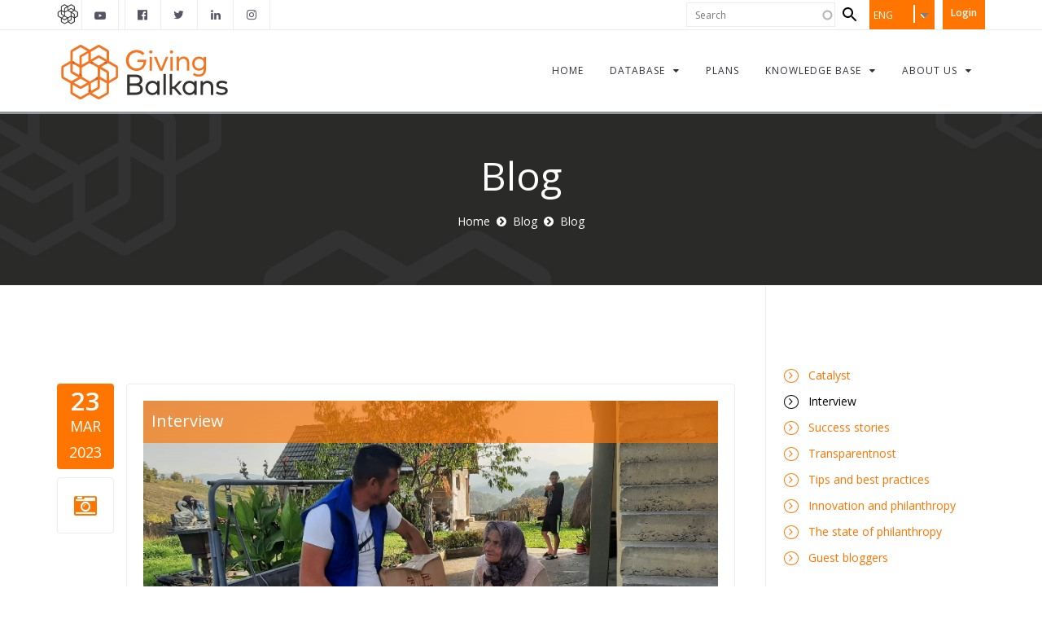

--- FILE ---
content_type: text/html; charset=utf-8
request_url: https://givingbalkans.org/categories-blog/interview
body_size: 10534
content:
<!DOCTYPE html>
<html>
<head>
  <meta http-equiv="Content-Type" content="text/html; charset=utf-8" />
<link rel="shortcut icon" href="https://givingbalkans.org/sites/default/files/favicon.png" type="image/vnd.microsoft.icon" />
<meta name="facebook-domain-verification" content="agyzwfwure5vooydbu6ovdenu83ubj" />
<meta name="generator" content="Drupal 7 (https://www.drupal.org)" />
<link rel="canonical" href="https://givingbalkans.org/categories-blog/interview" />
<link rel="shortlink" href="https://givingbalkans.org/taxonomy/term/76" />
<meta property="og:site_name" content="Giving Balkans" />
<meta property="og:type" content="article" />
<meta property="og:url" content="https://givingbalkans.org/categories-blog/interview" />
<meta property="og:title" content="Interview" />
<noscript><img height="1" width="1" style="display:none" src="https://www.facebook.com/tr?id=1531050186981444&ev=PageView&noscript=1"/></noscript>  <title>Interview | Giving Balkans</title>
          <meta name="msapplication-tap-highlight" content="no"/>
  <meta name="viewport" content="user-scalable=0, width=device-width, initial-scale=1, minimum-scale=1.0, maximum-scale=1.0, minimal-ui"/>
  <meta name="format-detection" content="telephone=no">
  <link type="text/css" rel="stylesheet" href="https://givingbalkans.org/sites/default/files/css/css_xE-rWrJf-fncB6ztZfd2huxqgxu4WO-qwma6Xer30m4.css" media="all" />
<link type="text/css" rel="stylesheet" href="https://givingbalkans.org/sites/default/files/css/css_F9fxeI24tGKzuIjcPbOSeYoWbHyY2jXAKEM6bCL_lY4.css" media="all" />
<link type="text/css" rel="stylesheet" href="https://givingbalkans.org/sites/default/files/css/css_uyAtEBAvHu97KSPxFLf1prB5int2lmMxsu9Zw2PPOiM.css" media="all" />
<link type="text/css" rel="stylesheet" href="https://givingbalkans.org/sites/default/files/css/css_ayy_JLhOtD3bQytidPjVLopD2c7OsQ9nQ5WtlfOkIh0.css" media="all" />

<!--[if IE 7]>
<link type="text/css" rel="stylesheet" href="https://givingbalkans.org/sites/default/files/css/css_bv7baKePha6-xOdLVto5--nmemQHSruU_4b-hmpf7tI.css" media="all" />
<![endif]-->
<link type="text/css" rel="stylesheet" href="https://givingbalkans.org/sites/default/files/css/css_oiibEX08wEzyqhCYtx4Hx_ebVd4HO3q2QZWACBJCLQE.css" media="all" />
<link type="text/css" rel="stylesheet" href="https://givingbalkans.org/sites/default/files/css/css_xj-hS6MRdYFqQNyQ-gnyAb2f-cs6pfL2Lh_cQoeR3DM.css" media="all" />

<!--[if lte IE 7]>
<link type="text/css" rel="stylesheet" href="https://givingbalkans.org/sites/all/themes/gb_avendor_subtheme/css/ie7.css?t7ifyg" media="all" />
<![endif]-->
<script type="text/javascript" src="https://givingbalkans.org/sites/default/files/js/js_ydXQ4ubjUAhJi6WBvZsTMGQ1weaawaweyn0H7xiOb4g.js"></script>
<script type="text/javascript" src="https://givingbalkans.org/sites/default/files/js/js_s5koNMBdK4BqfHyHNPWCXIL2zD0jFcPyejDZsryApj0.js"></script>
<script type="text/javascript" src="https://givingbalkans.org/sites/default/files/js/js_xkDakiKDtH9_sVGZ2cVT987jhbFYRoCckcy9Tqeb0LU.js"></script>
<script type="text/javascript" src="https://givingbalkans.org/sites/default/files/js/js_x8qQwcAjYgYmMyk4G1JTjAwe4z1JURz4CMhuK0Z8Eck.js"></script>
<script type="text/javascript" src="https://givingbalkans.org/sites/default/files/js/js_lWH4CtZ_ymtRl15RxRm1Ofxpy8H0iKFpfUzStADuDS8.js"></script>
<script type="text/javascript">
<!--//--><![CDATA[//><!--

            (function($) {
                $(document).ready(function() {
                    $("#md-megamenu-2").aweMenu({
            trigger : "hover",
            style : "md-custom",
            position : "standard",
            enableAnimation : 1,
            defaultDesktopAnimation : "fadeup",
            desktopDurationDefault : "400",
            showArrow : 0,
            hoverTime: 100,
            responsiveWidth : 640,
            mobileTrigger : "click",
            mobileStyle : "md-mobile-custom",
            mobileAnimationDuration : 300,
            mobilePosition : "standard",
            showMobileArrow : 1,
            sticky : 0,
            stickyOffset : ".region-page-top|#admin-menu",
            initialize : function(menu){
                if (menu.options.sticky) {
                    $("#toolbar a.toggle").click(function(event) {
                        event.preventDefault();
                        if (menu.stickyActivated) {
                            var select = this.options.stickyOffset.split("|");
                            $.each(select, function(index, value){
                               if ($(value).length) {
                                   selectOffset = value;
                                  return  selectOffset;
                               }
                            });

                            menu.$el.css("top", $(selectOffset).offset().top + $(selectOffset).height());
                        }
                    });
                }
            }
        });
                });
            })(jQuery);
        
//--><!]]>
</script>
<script type="text/javascript" src="https://givingbalkans.org/sites/default/files/js/js_kBnp6IdXR-eS875dmpFvAvKPHUYMbSHvVEzxEQ0gFmg.js"></script>
<script type="text/javascript" src="https://givingbalkans.org/sites/default/files/js/js_bsakSS8CrcwxSJHzqp_rwxRG2Hgw2Xuo72IL4pVJF04.js"></script>
<script type="text/javascript" src="https://www.googletagmanager.com/gtag/js?id=G-28861140B6"></script>
<script type="text/javascript">
<!--//--><![CDATA[//><!--
window.dataLayer = window.dataLayer || [];function gtag(){dataLayer.push(arguments)};gtag("js", new Date());gtag("set", "developer_id.dMDhkMT", true);gtag("config", "G-28861140B6", {"groups":"default","anonymize_ip":true});
//--><!]]>
</script>
<script type="text/javascript" src="https://givingbalkans.org/sites/default/files/js/js_LC8BNNJqR6dM5a7NnxL2ujQuCGkmG5Z6PDEtIuTm6PE.js"></script>
<script type="text/javascript" src="//cdnjs.cloudflare.com/ajax/libs/jquery.imagesloaded/4.0.0/imagesloaded.pkgd.min.js"></script>
<script type="text/javascript" src="https://givingbalkans.org/sites/default/files/js/js_2GlpZAmxfKltL7F1PWncz-uXkD-RROz1eOgwvrja5Sw.js"></script>
<script type="text/javascript" src="https://cdn.jsdelivr.net/npm/@splidejs/splide@3.3.1/dist/js/splide.min.js"></script>
<script type="text/javascript" src="https://givingbalkans.org/sites/default/files/js/js_00KffkcJMUf2uTisGSF69trkCGSjpCgeFNPEtf_3sco.js"></script>
<script type="text/javascript" src="https://givingbalkans.org/sites/default/files/js/js_2ayOuGF3ro3ctKgH1_jXMJzXzOZKAawXPonfFbMUDS0.js"></script>
<script type="text/javascript">
<!--//--><![CDATA[//><!--
jQuery.extend(Drupal.settings, {"basePath":"\/","pathPrefix":"","setHasJsCookie":0,"ajaxPageState":{"theme":"gb_avendor_subtheme","theme_token":"IWk_SAaml3fzE2UZXZ5IY-V0Vvi1aYyPsl74qezdNUg","jquery_version":"1.10","js":{"https:\/\/givingbalkans.org\/sites\/default\/files\/google_tag\/pdf_track\/google_tag.script.js":1,"sites\/all\/modules\/contrib\/jquery_update\/replace\/jquery\/1.10\/jquery.min.js":1,"misc\/jquery-extend-3.4.0.js":1,"misc\/jquery-html-prefilter-3.5.0-backport.js":1,"misc\/jquery.once.js":1,"misc\/drupal.js":1,"sites\/all\/modules\/contrib\/jquery_update\/replace\/ui\/ui\/minified\/jquery.ui.core.min.js":1,"sites\/all\/modules\/contrib\/jquery_update\/replace\/ui\/ui\/minified\/jquery.ui.widget.min.js":1,"sites\/all\/modules\/contrib\/jquery_update\/replace\/ui\/external\/jquery.cookie.js":1,"sites\/all\/modules\/contrib\/jquery_update\/replace\/misc\/jquery.form.min.js":1,"sites\/all\/modules\/contrib\/jquery_update\/replace\/ui\/ui\/minified\/jquery.ui.position.min.js":1,"misc\/ui\/jquery.ui.position-1.13.0-backport.js":1,"sites\/all\/modules\/contrib\/jquery_update\/replace\/ui\/ui\/minified\/jquery.ui.menu.min.js":1,"sites\/all\/modules\/contrib\/jquery_update\/replace\/ui\/ui\/minified\/jquery.ui.autocomplete.min.js":1,"misc\/form-single-submit.js":1,"misc\/ajax.js":1,"sites\/all\/modules\/contrib\/jquery_update\/js\/jquery_update.js":1,"sites\/all\/modules\/contrib\/admin_menu\/admin_devel\/admin_devel.js":1,"sites\/all\/modules\/ajax_error_behavior\/ajax_error_behavior.js":1,"sites\/all\/modules\/contrib\/modal_forms\/js\/modal_forms_login.js":1,"sites\/all\/modules\/contrib\/modal_forms\/js\/modal_forms_password.js":1,"misc\/progress.js":1,"sites\/all\/modules\/contrib\/ctools\/js\/modal.js":1,"sites\/all\/modules\/contrib\/modal_forms\/js\/modal_forms_popup.js":1,"sites\/all\/modules\/custom\/md_megamenu\/js\/awemenu.min.js":1,"0":1,"sites\/all\/libraries\/ms-Dropdown\/js\/msdropdown\/jquery.dd.min.js":1,"sites\/all\/modules\/contrib\/search_autocomplete\/js\/jquery.autocomplete.js":1,"sites\/all\/modules\/contrib\/google_analytics\/googleanalytics.js":1,"https:\/\/www.googletagmanager.com\/gtag\/js?id=G-28861140B6":1,"1":1,"sites\/all\/modules\/contrib\/lang_dropdown\/lang_dropdown.js":1,"sites\/all\/themes\/md_avendor\/js\/bootstrap.min.js":1,"sites\/all\/themes\/md_avendor\/js\/themejs\/jquery.countdown.js":1,"\/\/cdnjs.cloudflare.com\/ajax\/libs\/jquery.imagesloaded\/4.0.0\/imagesloaded.pkgd.min.js":1,"sites\/all\/themes\/md_avendor\/js\/themejs\/jquery.countTo.js":1,"sites\/all\/themes\/md_avendor\/js\/themejs\/jquery.queryloader2.min.js":1,"sites\/all\/themes\/md_avendor\/js\/themejs\/jquery.easing.min.js":1,"sites\/all\/themes\/md_avendor\/js\/themejs\/SmoothScroll.js":1,"sites\/all\/themes\/md_avendor\/js\/themejs\/jquery.stickOnScroll.js":1,"sites\/all\/themes\/md_avendor\/js\/themejs\/jquery.isotope.min.js":1,"sites\/all\/themes\/md_avendor\/js\/themejs\/jquery.colio.min.js":1,"sites\/all\/themes\/md_avendor\/js\/owl-carousel\/owl.carousel.js":1,"sites\/all\/themes\/md_avendor\/js\/themejs\/jquery.magnific-popup.min.js":1,"sites\/all\/themes\/md_avendor\/js\/themejs\/jQuery.Opie.Tooltip.min.js":1,"sites\/all\/themes\/md_avendor\/js\/themejs\/jquery.waypoints.min.js":1,"sites\/all\/themes\/md_avendor\/js\/themejs\/jquery.easypiechart.min.js":1,"sites\/all\/themes\/md_avendor\/js\/md_avendor.js":1,"sites\/all\/themes\/gb_avendor_subtheme\/js\/themejs\/jquery.countTo.js":1,"https:\/\/cdn.jsdelivr.net\/npm\/@splidejs\/splide@3.3.1\/dist\/js\/splide.min.js":1,"sites\/all\/themes\/gb_avendor_subtheme\/js\/script.js":1,"public:\/\/facebook_tracking_pixel\/fb_tkpx.1531050186981444.js":1},"css":{"modules\/system\/system.base.css":1,"modules\/system\/system.menus.css":1,"modules\/system\/system.messages.css":1,"modules\/system\/system.theme.css":1,"misc\/ui\/jquery.ui.core.css":1,"misc\/ui\/jquery.ui.theme.css":1,"sites\/all\/libraries\/ms-Dropdown\/css\/msdropdown\/dd.css":1,"misc\/ui\/jquery.ui.menu.css":1,"misc\/ui\/jquery.ui.autocomplete.css":1,"sites\/all\/modules\/contrib\/simplenews\/simplenews.css":1,"modules\/comment\/comment.css":1,"modules\/field\/theme\/field.css":1,"sites\/all\/modules\/contrib\/footer_sitemap\/footer_sitemap.css":1,"modules\/node\/node.css":1,"sites\/all\/modules\/contrib\/rules_diff\/rules_diff.css":1,"modules\/search\/search.css":1,"modules\/user\/user.css":1,"sites\/all\/modules\/contrib\/views\/css\/views.css":1,"sites\/all\/modules\/contrib\/ckeditor\/css\/ckeditor.css":1,"sites\/all\/modules\/contrib\/ctools\/css\/ctools.css":1,"sites\/all\/modules\/contrib\/ctools\/css\/modal.css":1,"sites\/all\/modules\/contrib\/modal_forms\/css\/modal_forms_popup.css":1,"sites\/all\/modules\/contrib\/panels\/css\/panels.css":1,"sites\/all\/modules\/contrib\/rate\/rate.css":1,"sites\/all\/modules\/custom\/md_megamenu\/css\/awemenu\/css\/lib\/bootstrap-grid.css":1,"sites\/all\/modules\/custom\/md_megamenu\/css\/awemenu\/css\/lib\/font-awesome.min.css":1,"sites\/all\/modules\/custom\/md_megamenu\/css\/awemenu\/css\/awemenu.css":1,"sites\/all\/modules\/custom\/md_megamenu\/css\/awemenu\/css\/themes.css":1,"sites\/all\/modules\/custom\/md_megamenu\/css\/awemenu\/css\/md-megamenu-style.css":1,"sites\/all\/modules\/contrib\/fontello\/css\/fontello.fix.css":1,"public:\/\/icon\/fontello\/awesome\/css\/fontello.css":1,"public:\/\/icon\/fontello\/awesome\/css\/animation.css":1,"public:\/\/icon\/fontello\/awesome\/css\/fontello-ie7.css":1,"sites\/all\/modules\/contrib\/lang_dropdown\/msdropdown\/css\/msdropdown\/ldsSkin.css":1,"sites\/all\/modules\/contrib\/search_autocomplete\/css\/themes\/user-blue.css":1,"sites\/all\/modules\/contrib\/search_autocomplete\/css\/themes\/basic-orange.css":1,"sites\/all\/modules\/contrib\/addtoany\/addtoany.css":1,"sites\/all\/libraries\/fontawesome\/css\/font-awesome.css":1,"sites\/all\/themes\/md_avendor\/css\/bootstrap.css":1,"sites\/all\/themes\/md_avendor\/css\/revolutionslider\/settings.css":1,"sites\/all\/themes\/md_avendor\/css\/themecss\/animate.css":1,"sites\/all\/themes\/md_avendor\/css\/themecss\/lightbox.css":1,"sites\/all\/themes\/md_avendor\/css\/owl-carousel\/owl.carousel.css":1,"sites\/all\/themes\/md_avendor\/css\/owl-carousel\/owl.transitions.css":1,"sites\/all\/themes\/gb_avendor_subtheme\/css\/md-megamenu.css":1,"public:\/\/megamenu-2-custom.css":1,"sites\/all\/themes\/md_avendor\/css\/avendor-light.css":1,"sites\/all\/themes\/md_avendor\/css\/colors\/color-default.css":1,"sites\/all\/themes\/gb_avendor_subtheme\/css\/colors\/color-default.css":1,"sites\/all\/themes\/md_avendor\/css\/md_avendor.css":1,"sites\/all\/themes\/gb_avendor_subtheme\/css\/md_avendor.css":1,"sites\/all\/themes\/gb_avendor_subtheme\/css\/style.css":1,"sites\/all\/themes\/gb_avendor_subtheme\/css\/animate.min.css":1,"sites\/all\/themes\/gb_avendor_subtheme\/css\/ie7.css":1}},"ajaxErrorBehavior":{"behavior":"watchdog","error":"There was trouble logging you in, please refresh your browser. Thank you.","watchdog_url":"https:\/\/givingbalkans.org\/ajax_error_behavior\/watchdog"},"CToolsModal":{"loadingText":"Loading...","closeText":"Close Window","closeImage":"\u003Cimg typeof=\u0022foaf:Image\u0022 src=\u0022https:\/\/givingbalkans.org\/sites\/all\/modules\/contrib\/ctools\/images\/icon-close-window.png\u0022 alt=\u0022Close window\u0022 title=\u0022Close window\u0022 \/\u003E","throbber":"\u003Cimg typeof=\u0022foaf:Image\u0022 src=\u0022https:\/\/givingbalkans.org\/sites\/all\/modules\/contrib\/ctools\/images\/throbber.gif\u0022 alt=\u0022Loading\u0022 title=\u0022Loading...\u0022 \/\u003E"},"modal-popup-small":{"modalSize":{"type":"fixed","width":350,"height":490},"modalOptions":{"opacity":0.85,"background":"#000"},"animation":"fadeIn","modalTheme":"ModalFormsPopup","throbber":"\u003Cimg typeof=\u0022foaf:Image\u0022 src=\u0022https:\/\/givingbalkans.org\/sites\/all\/modules\/contrib\/modal_forms\/images\/loading_animation.gif\u0022 alt=\u0022Loading...\u0022 title=\u0022Loading\u0022 \/\u003E","closeText":"Close"},"modal-popup-medium":{"modalSize":{"type":"fixed","width":550,"height":450},"modalOptions":{"opacity":0.85,"background":"#000"},"animation":"fadeIn","modalTheme":"ModalFormsPopup","throbber":"\u003Cimg typeof=\u0022foaf:Image\u0022 src=\u0022https:\/\/givingbalkans.org\/sites\/all\/modules\/contrib\/modal_forms\/images\/loading_animation.gif\u0022 alt=\u0022Loading...\u0022 title=\u0022Loading\u0022 \/\u003E","closeText":"Close"},"modal-popup-large":{"modalSize":{"type":"scale","width":0.8,"height":0.8},"modalOptions":{"opacity":0.85,"background":"#000"},"animation":"fadeIn","modalTheme":"ModalFormsPopup","throbber":"\u003Cimg typeof=\u0022foaf:Image\u0022 src=\u0022https:\/\/givingbalkans.org\/sites\/all\/modules\/contrib\/modal_forms\/images\/loading_animation.gif\u0022 alt=\u0022Loading...\u0022 title=\u0022Loading\u0022 \/\u003E","closeText":"Close"},"lang_dropdown":{"language":{"jsWidget":{"widget":"msdropdown","visibleRows":"5","roundedCorner":1,"animStyle":"slideDown","event":"click","mainCSS":"ldsSkin"}}},"search_autocomplete":{"form1":{"selector":"#search-form[action=\u0022\/search\/node\u0022] #edit-keys","minChars":"3","max_sug":"10","type":"internal","datas":"https:\/\/givingbalkans.org\/search_autocomplete\/autocomplete\/1\/","fid":"1","theme":"basic-orange","auto_submit":"1","auto_redirect":"1"},"form2":{"selector":"#search-form[action=\u0022\/search\/user\u0022] #edit-keys","minChars":"3","max_sug":"10","type":"internal","datas":"https:\/\/givingbalkans.org\/search_autocomplete\/autocomplete\/2\/","fid":"2","theme":"user-blue","auto_submit":"1","auto_redirect":"1"},"form3":{"selector":"#edit-search-block-form--2","minChars":"3","max_sug":"10","type":"internal","datas":"https:\/\/givingbalkans.org\/search_autocomplete\/autocomplete\/3\/","fid":"3","theme":"basic-orange","auto_submit":"1","auto_redirect":"1"}},"googleanalytics":{"account":["G-28861140B6"],"trackOutbound":1,"trackMailto":1,"trackDownload":1,"trackDownloadExtensions":"7z|aac|arc|arj|asf|asx|avi|bin|csv|doc(x|m)?|dot(x|m)?|exe|flv|gif|gz|gzip|hqx|jar|jpe?g|js|mp(2|3|4|e?g)|mov(ie)?|msi|msp|pdf|phps|png|ppt(x|m)?|pot(x|m)?|pps(x|m)?|ppam|sld(x|m)?|thmx|qtm?|ra(m|r)?|sea|sit|tar|tgz|torrent|txt|wav|wma|wmv|wpd|xls(x|m|b)?|xlt(x|m)|xlam|xml|z|zip"},"urlIsAjaxTrusted":{"\/categories-blog\/interview":true}});
//--><!]]>
</script>
    <style type="text/css">
            body {}
a:link, #node-title a {}
a:hover, #node-title a:hover {}
a:visited, #node-title a:visited {}
a:focus, a:active, #node-title a:focus, #node-title a:active {}
      </style>
</head>

<body class="html not-front not-logged-in one-sidebar sidebar-second page-taxonomy page-taxonomy-term page-taxonomy-term- page-taxonomy-term-76 i18n-en " >
  <div id="loader-wrapper" class="animation fadeOut animation-active"><div>
                          <div class="zgroup"> 
                            <div class="bigSqr">
                              <div class="square first"></div>
                              <div class="square second"></div>
                              <div class="square third"></div>
                              <div class="square fourth"></div>
                            </div>

                          </div>
                        </div></div>  
      <noscript aria-hidden="true"><iframe src="https://www.googletagmanager.com/ns.html?id=GTM-NHCNPG7" height="0" width="0" style="display:none;visibility:hidden"></iframe></noscript>
  
<div id="page-top" class="page-wrapper ">
  <div class="header-wrapper">
    <div class="header-top">
      <div class="container">
        <div class="row">
          <div class="col-md-6 col-sm-6 columns">
            <div class="header-top-left">
                  
	<div id="header-logo" class="block block-block">
	  			  
	  <div class="content">
	    <ul>
	<li>
	<p><img alt="" src="/sites/default/files/gb-icon.jpg" /></p>
	</li>
	<li class="fb-icon-item">
    <p><a href="https://www.youtube.com/@catalystbalkans8888"><i class="icon fontello icon-youtube-play"></i></a></p>
	</li>
	<li>
	<p> </p>
	</li>
</ul>
	  </div>
	</div>

	<div id="block-md-block-custom-mls-header" class="block block-md-block-custom">
	  			  		    <ul class="social-top"><li><a href="https://www.facebook.com/CatalystBalkans/" target="_blank" class="ToolTip" title="Catalyst Balkans"><i class="icon fontello icon-facebook-official" aria-hidden="true"></i></a></li><li><a href="https://twitter.com/CatalystBalkans" target="_blank" class="ToolTip" title="Catalyst Balkans"><i class="icon fontello icon-twitter" aria-hidden="true"></i></a></li><li><a href="https://www.linkedin.com/company/3332370/" target="_blank" class="ToolTip" title="Catalyst Balkans"><i class="icon fontello icon-linkedin" aria-hidden="true"></i></a></li><li><a href="https://www.instagram.com/catalystbalkans/" target="_blank" class="ToolTip" title="Catalyst Balkans"><i class="icon fontello icon-instagram" aria-hidden="true"></i></a></li></ul>	</div>

            </div>
          </div>
          <div class="col-md-6 col-sm-6 columns">
            <div class="header-top-right">
                  
	<div id="block-menu-menu-user-menu-for-anonymus" class="header-user-menu user-menu-for-anonymus block block-menu">
	  			  
	  <div class="content">
	    <a data-target="#gfx-collapse" data-toggle="collapse" class="navbar-toggle"></a><div id="gfx-collapse" class="collapse navbar-collapse scroll_spy"><ul class="nav navbar-nav gfx-nav"><li class="first last leaf"><a href="/user/login?current=taxonomy/term/76" title="">Login</a></li>
</ul></div>	  </div>
	</div>

	<div id="block-lang-dropdown-language" class="custom-language-switcher block block-lang-dropdown">
	  			  
	  <div class="content">
	    <form class="lang_dropdown_form language" id="lang_dropdown_form_language" action="/categories-blog/interview" method="post" accept-charset="UTF-8"><div><div class="form-item form-type-select form-item-lang-dropdown-select"><div class="form-elements">
 <select class="lang-dropdown-select-element form-select" id="lang-dropdown-select-language" style="width:80px" name="lang_dropdown_select"><option value="sq">ALB</option><option value="bs">BIH</option><option value="hr">HRV</option><option value="en" selected="selected">ENG</option><option value="XK">KOS(AL)</option><option value="sr_KO">KOS(SR)</option><option value="en_KO">KOS(EN)</option><option value="mk">MKD</option><option value="MKAL">MKD(AL)</option><option value="me">MNE</option><option value="sh">SRB</option></select>
</div></div>
<input type="hidden" name="sq" value="/shqiperi/categories-blog/interview" />
<input type="hidden" name="bs" value="/bih/categories-blog/interview" />
<input type="hidden" name="hr" value="/hrvatska/categories-blog/interview" />
<input type="hidden" name="en" value="/categories-blog/interview" />
<input type="hidden" name="XK" value="/kosova/categories-blog/interview" />
<input type="hidden" name="sr_KO" value="/kosovo_sr/categories-blog/interview" />
<input type="hidden" name="en_KO" value="/kosovo_en/categories-blog/interview" />
<input type="hidden" name="mk" value="/makedonija/categories-blog/interview" />
<input type="hidden" name="MKAL" value="/maqedoni/categories-blog/interview" />
<input type="hidden" name="me" value="/crnagora/categories-blog/interview" />
<input type="hidden" name="sh" value="/srbija/categories-blog/interview" />
<noscript><div>
<input type="submit" id="edit-submit" name="op" value="Go" class="btn btn-primary form-submit" />
</div></noscript><input type="hidden" name="form_build_id" value="form-zhSlYSypn5NkX4ClmtpyU9dF1tmYxV_EmqJjJm3DSYM" />
<input type="hidden" name="form_id" value="lang_dropdown_form" />
</div></form>	  </div>
	</div>

	<div id="block-search-form" class="block block-search">
	  			  
	  <div class="content">
	    <form action="/categories-blog/interview" method="post" id="search-block-form" accept-charset="UTF-8"><div><div class="container-inline">
      <h2 class="element-invisible">Search form</h2>
    <div class="form-item form-type-textfield form-item-search-block-form"><div class="form-elements">
  <label class="element-invisible" for="edit-search-block-form--2">Search </label>
 <input title="Enter the terms you wish to search for." type="text" placeholder="Search" id="edit-search-block-form--2" name="search_block_form" value="" size="15" maxlength="128" class="form-control" />
</div></div>
<div class="form-actions form-wrapper" id="edit-actions"><input type="submit" id="edit-submit--2" name="op" value="Search" class="btn btn-primary form-submit" /></div><input type="hidden" name="form_build_id" value="form-zp_XjDuyAUyBEaHXxHUCSKZoAXXQszmllYw4_BrSJ44" />
<input type="hidden" name="form_id" value="search_block_form" />
</div>
</div></form>	  </div>
	</div>
            </div>
          </div>
        </div>
      </div>
    </div>        

    
    <div class="header-main header_sticky">
      <div class="container">
        <div class="main-navigation">
          <div class="row">
            <div class="col-md-12 columns">
              <nav class="navbar navbar-default gfx-mega nav-left " role="navigation">   

                                    
		<div id="md-megamenu-2" class="md-megamenu awemenu-has-logo md-megamenu-2 md-megamenu-md-custom-menu awemenu-nav md-hozirontal-menu">
	<div class="awemenu-container">
				<div class="awemenu-logo">
			<a href="/" title="Home" rel="home">
				<img src="https://givingbalkans.org/sites/default/files/GivinBalkans_0.jpg" alt="Home">
			</a>
		</div>
				<ul class="awemenu">
			<li class="awemenu-item awemenu-item-level-1 ">
	<a href="/" class="awemenu-item-link"><span class="awemenu-item-title">Home</span></a>
	</li><li class="awemenu-item awemenu-item-level-1 ">
	<a href="/app" class="awemenu-item-link"><span class="awemenu-item-title">Database</span></a>
		<ul class="awemenu-submenu awemenu-dropdown">
		<li class="awemenu-item awemenu-item-level-2 ">
	<a href="/app" class="awemenu-item-link"><span class="awemenu-item-title">Go to app</span></a>
	</li><li class="awemenu-item awemenu-item-level-2 ">
	<a href="/content/database-features-0" class="awemenu-item-link"><span class="awemenu-item-title">App features</span></a>
	</li><li class="awemenu-item awemenu-item-level-2 ">
	<a href="/how-to-use" class="awemenu-item-link"><span class="awemenu-item-title">How to use</span></a>
	</li><li class="awemenu-item awemenu-item-level-2 ">
	<a href="/support" class="awemenu-item-link"><span class="awemenu-item-title">Support</span></a>
	</li>	</ul>
	</li><li class="awemenu-item awemenu-item-level-1 ">
	<a href="/plans" class="awemenu-item-link"><span class="awemenu-item-title">Plans</span></a>
	</li><li class="awemenu-item awemenu-item-level-1 ">
	<a href="/blog" class="awemenu-item-link"><span class="awemenu-item-title">Knowledge base</span></a>
		<ul class="awemenu-submenu awemenu-dropdown">
		<li class="awemenu-item awemenu-item-level-2 ">
	<a href="/blog" class="awemenu-item-link"><span class="awemenu-item-title">Blog</span></a>
	</li><li class="awemenu-item awemenu-item-level-2 ">
	<a href="/highlights" class="awemenu-item-link"><span class="awemenu-item-title">Philanthropy in the news</span></a>
	</li><li class="awemenu-item awemenu-item-level-2 ">
	<a href="/opportunities-to-give" class="awemenu-item-link"><span class="awemenu-item-title">Opportunities to give</span></a>
	</li><li class="awemenu-item awemenu-item-level-2 ">
	<a href="/documents" class="awemenu-item-link"><span class="awemenu-item-title">Documents</span></a>
	</li>	</ul>
	</li><li class="awemenu-item awemenu-item-level-1 ">
	<a href="/about-us" class="awemenu-item-link"><span class="awemenu-item-title">About us</span></a>
		<ul class="awemenu-submenu awemenu-dropdown">
		<li class="awemenu-item awemenu-item-level-2 ">
	<a href="/about-us" class="awemenu-item-link"><span class="awemenu-item-title">About Catalyst</span></a>
	</li><li class="awemenu-item awemenu-item-level-2 ">
	<a href="/contact-us" class="awemenu-item-link"><span class="awemenu-item-title">Contact us</span></a>
	</li><li class="awemenu-item awemenu-item-level-2 ">
	<a href="/content/methodology-0" class="awemenu-item-link"><span class="awemenu-item-title">Methodology</span></a>
	</li>	</ul>
	</li>		</ul>
	</div>
</div> 

              </nav>
            </div>
          </div>
        </div>
      </div>
    </div>
  </div>

	  <div class="main-wrapper-header fancy-header dark-header parallax " data-stellar-background-ratio="0.4" style="background-image: url(https://givingbalkans.org/sites/all/themes/md_avendor/images/parallax-back13.jpg)">
    <div class="bg-overlay bg-overlay-dark"></div>
    <div class="container">
      <div class="row">
        <div class="col-sm-12 columns">
          <div class="page-title">
                        <h1>Blog</h1>
                      </div>
          <div class="breadcrumbs-wrapper">
            <ul class="breadcrumb"><li><a href="https://givingbalkans.org/">Home</a></li><li><a href="/blog">Blog</a></li><li class="active">Blog</li></ul>          </div>
        </div>
      </div>
    </div>
  </div>
  	
	
        <div class="main-wrapper">
            <div class="container content-with-sidebar">
                          <div class="row">
              
              <div class="col-sm-8 col-md-9 columns">
                <div class="white-space space-big"></div>
                                <a id="main-content"></a>
                                                                <div class="tabs-menu"></div>                                                    
	<div id="block-system-main" class="block block-system">
	  			  
	  <div class="content">
	    <div class="view view-blog-taxonomy-filter view-id-blog_taxonomy_filter view-display-id-page view-dom-id-1d8b8afe48a27c41dd181ee8ead59f97">
        
  
  
      <div class="view-content">
        <div>
      <div id="node-7773" class="node node-blog node-promoted node-teaser clearfix" about="/content/we-aim-remain-consistent-and-transparent-everything-we-do" typeof="sioc:Item foaf:Document">
        <!-- blog post -->
        <div class="blog-post">
          <div class="blog-post-side">
            <div class="blog-post-date">
              <p class="date-day">23</p>
              <p class="date-month">Mar</p>
              <p class="date-month">2023</p>
            </div>
                                        <span class="post-icon-type"><i class="icon icon-camera-alt"></i></span>
                          
          </div>
          <div class="blog-post-content">
                              <div class="post-media">
                                        	<div id="file-6755" class="file file-image file-image-png">

        <h2 class="element-invisible"><a href="/file/6755">srcem-za-podrinje-cover.png</a></h2>
    
  
  <div class="content">
    <img typeof="foaf:Image" src="https://givingbalkans.org/sites/default/files/srcem-za-podrinje-cover.png" width="800" height="550" alt="" />  </div>

  
</div>
	                                    <div class="categories-on-image">
                                     <div class="category-on-image">
                      

   <a href="/categories-blog/interview" typeof="skos:Concept" property="rdfs:label skos:prefLabel" class="active">Interview</a>                    </div>
                                    </div>
                </div>
                          <div class="post-info">
                              <h3 class="post-title"><a href="/content/we-aim-remain-consistent-and-transparent-everything-we-do">&quot;We aim to remain consistent and transparent in everything we do&quot;</a></h3>
                            <ul class="list-inline post-meta-info">
                <li class="meta-author"><span rel="sioc:has_creator"><span>Danijela</span></span></li>
                <li ><i class="icon icon-comment"></i>0</li>
                <li ><i class="icon icon-tag"></i><div class="node-categories">
                

   <a href="/categories-blog/interview" typeof="skos:Concept" property="rdfs:label skos:prefLabel" class="active">Interview</a>              </div></li>
              </ul>
            </div>
            <div class="post-content">
              <p></p>
            </div>
            <a class="btn btn-primary btn-sm" href="/content/we-aim-remain-consistent-and-transparent-everything-we-do">Read More <i class="icon icon-right-circled2"></i></a>
          </div>
        </div>
        <!-- /blog post -->
  </div>


  </div>
  <div>
      <div id="node-7770" class="node node-blog node-promoted node-teaser clearfix" about="/content/meet-team-behind-first-social-enterprise-kragujevac-combines-recycling-and-helping-people" typeof="sioc:Item foaf:Document">
        <!-- blog post -->
        <div class="blog-post">
          <div class="blog-post-side">
            <div class="blog-post-date">
              <p class="date-day">22</p>
              <p class="date-month">Mar</p>
              <p class="date-month">2023</p>
            </div>
                                        <span class="post-icon-type"><i class="icon icon-camera-alt"></i></span>
                          
          </div>
          <div class="blog-post-content">
                              <div class="post-media">
                                        	<div id="file-6728" class="file file-image file-image-png">

        <h2 class="element-invisible"><a href="/file/6728">zadrugarstvo-cover.png</a></h2>
    
  
  <div class="content">
    <img typeof="foaf:Image" src="https://givingbalkans.org/sites/default/files/zadrugarstvo-cover.png" width="800" height="550" alt="" />  </div>

  
</div>
	                                    <div class="categories-on-image">
                                     <div class="category-on-image">
                      

   <a href="/categories-blog/interview" typeof="skos:Concept" property="rdfs:label skos:prefLabel" class="active">Interview</a>                    </div>
                                    </div>
                </div>
                          <div class="post-info">
                              <h3 class="post-title"><a href="/content/meet-team-behind-first-social-enterprise-kragujevac-combines-recycling-and-helping-people">Meet the team behind the first social enterprise in Kragujevac that combines recycling and helping people with disabilities</a></h3>
                            <ul class="list-inline post-meta-info">
                <li class="meta-author"><span rel="sioc:has_creator"><span>Danijela</span></span></li>
                <li ><i class="icon icon-comment"></i>0</li>
                <li ><i class="icon icon-tag"></i><div class="node-categories">
                

   <a href="/categories-blog/interview" typeof="skos:Concept" property="rdfs:label skos:prefLabel" class="active">Interview</a>              </div></li>
              </ul>
            </div>
            <div class="post-content">
              <p></p>
            </div>
            <a class="btn btn-primary btn-sm" href="/content/meet-team-behind-first-social-enterprise-kragujevac-combines-recycling-and-helping-people">Read More <i class="icon icon-right-circled2"></i></a>
          </div>
        </div>
        <!-- /blog post -->
  </div>


  </div>
  <div>
      <div id="node-7769" class="node node-blog node-promoted node-teaser clearfix" about="/content/dobroba-support-good-people-all-challenges-are-easier-overcome" typeof="sioc:Item foaf:Document">
        <!-- blog post -->
        <div class="blog-post">
          <div class="blog-post-side">
            <div class="blog-post-date">
              <p class="date-day">21</p>
              <p class="date-month">Mar</p>
              <p class="date-month">2023</p>
            </div>
                                        <span class="post-icon-type"><i class="icon icon-camera-alt"></i></span>
                          
          </div>
          <div class="blog-post-content">
                              <div class="post-media">
                                        	<div id="file-6715" class="file file-image file-image-png">

        <h2 class="element-invisible"><a href="/file/6715">dobro.ba-cover.png</a></h2>
    
  
  <div class="content">
    <img typeof="foaf:Image" src="https://givingbalkans.org/sites/default/files/dobro.ba-cover.png" width="800" height="550" alt="" />  </div>

  
</div>
	                                    <div class="categories-on-image">
                                     <div class="category-on-image">
                      

   <a href="/categories-blog/interview" typeof="skos:Concept" property="rdfs:label skos:prefLabel" class="active">Interview</a>                    </div>
                                    </div>
                </div>
                          <div class="post-info">
                              <h3 class="post-title"><a href="/content/dobroba-support-good-people-all-challenges-are-easier-overcome">DOBRO.BA &quot;With the support of good people, all challenges are easier to overcome&quot;</a></h3>
                            <ul class="list-inline post-meta-info">
                <li class="meta-author"><span rel="sioc:has_creator"><span>Danijela</span></span></li>
                <li ><i class="icon icon-comment"></i>0</li>
                <li ><i class="icon icon-tag"></i><div class="node-categories">
                

   <a href="/categories-blog/interview" typeof="skos:Concept" property="rdfs:label skos:prefLabel" class="active">Interview</a>              </div></li>
              </ul>
            </div>
            <div class="post-content">
              <p></p>
            </div>
            <a class="btn btn-primary btn-sm" href="/content/dobroba-support-good-people-all-challenges-are-easier-overcome">Read More <i class="icon icon-right-circled2"></i></a>
          </div>
        </div>
        <!-- /blog post -->
  </div>


  </div>
  <div>
      <div id="node-7738" class="node node-blog node-promoted node-teaser clearfix" about="/content/interview-actions-for-mothers-and-children" typeof="sioc:Item foaf:Document">
        <!-- blog post -->
        <div class="blog-post">
          <div class="blog-post-side">
            <div class="blog-post-date">
              <p class="date-day">01</p>
              <p class="date-month">Mar</p>
              <p class="date-month">2023</p>
            </div>
                                        <span class="post-icon-type"><i class="icon icon-camera-alt"></i></span>
                          
          </div>
          <div class="blog-post-content">
                              <div class="post-media">
                                        	<div id="file-6676" class="file file-image file-image-png">

        <h2 class="element-invisible"><a href="/file/6676">AMC-cover.png</a></h2>
    
  
  <div class="content">
    <img typeof="foaf:Image" src="https://givingbalkans.org/sites/default/files/AMC-cover.png" width="800" height="550" alt="" />  </div>

  
</div>
	                                    <div class="categories-on-image">
                                     <div class="category-on-image">
                      

   <a href="/categories-blog/interview" typeof="skos:Concept" property="rdfs:label skos:prefLabel" class="active">Interview</a>                    </div>
                                    </div>
                </div>
                          <div class="post-info">
                              <h3 class="post-title"><a href="/content/interview-actions-for-mothers-and-children">How does the Action for Mothers and Children save and improve the health and lives of infants, women, mothers, and children in Kosovo?</a></h3>
                            <ul class="list-inline post-meta-info">
                <li class="meta-author"><span rel="sioc:has_creator"><span>Danijela</span></span></li>
                <li ><i class="icon icon-comment"></i>0</li>
                <li ><i class="icon icon-tag"></i><div class="node-categories">
                

   <a href="/categories-blog/interview" typeof="skos:Concept" property="rdfs:label skos:prefLabel" class="active">Interview</a>              </div></li>
              </ul>
            </div>
            <div class="post-content">
              <p></p>
            </div>
            <a class="btn btn-primary btn-sm" href="/content/interview-actions-for-mothers-and-children">Read More <i class="icon icon-right-circled2"></i></a>
          </div>
        </div>
        <!-- /blog post -->
  </div>


  </div>
  <div>
      <div id="node-7754" class="node node-blog node-promoted node-teaser clearfix" about="/content/association-parents-we-should-find-way-encourage-charity" typeof="sioc:Item foaf:Document">
        <!-- blog post -->
        <div class="blog-post">
          <div class="blog-post-side">
            <div class="blog-post-date">
              <p class="date-day">01</p>
              <p class="date-month">Mar</p>
              <p class="date-month">2023</p>
            </div>
                                        <span class="post-icon-type"><i class="icon icon-camera-alt"></i></span>
                          
          </div>
          <div class="blog-post-content">
                              <div class="post-media">
                                        	<div id="file-6557" class="file file-image file-image-png">

        <h2 class="element-invisible"><a href="/file/6557">udruženje-roditelji-cover.png</a></h2>
    
  
  <div class="content">
    <img typeof="foaf:Image" src="https://givingbalkans.org/sites/default/files/udru%C5%BEenje-roditelji-cover.png" width="800" height="550" alt="" />  </div>

  
</div>
	                                    <div class="categories-on-image">
                                     <div class="category-on-image">
                      

   <a href="/categories-blog/interview" typeof="skos:Concept" property="rdfs:label skos:prefLabel" class="active">Interview</a>                    </div>
                                    </div>
                </div>
                          <div class="post-info">
                              <h3 class="post-title"><a href="/content/association-parents-we-should-find-way-encourage-charity">Association Parents: We should find a way to encourage charity</a></h3>
                            <ul class="list-inline post-meta-info">
                <li class="meta-author"><span rel="sioc:has_creator"><span>Danijela</span></span></li>
                <li ><i class="icon icon-comment"></i>0</li>
                <li ><i class="icon icon-tag"></i><div class="node-categories">
                

   <a href="/categories-blog/interview" typeof="skos:Concept" property="rdfs:label skos:prefLabel" class="active">Interview</a>              </div></li>
              </ul>
            </div>
            <div class="post-content">
              <p></p>
            </div>
            <a class="btn btn-primary btn-sm" href="/content/association-parents-we-should-find-way-encourage-charity">Read More <i class="icon icon-right-circled2"></i></a>
          </div>
        </div>
        <!-- /blog post -->
  </div>


  </div>
  <div>
      <div id="node-7751" class="node node-blog node-promoted node-teaser clearfix" about="/content/drive-charity-most-people-they-just-need-be-triggered" typeof="sioc:Item foaf:Document">
        <!-- blog post -->
        <div class="blog-post">
          <div class="blog-post-side">
            <div class="blog-post-date">
              <p class="date-day">28</p>
              <p class="date-month">Feb</p>
              <p class="date-month">2023</p>
            </div>
                                        <span class="post-icon-type"><i class="icon icon-camera-alt"></i></span>
                          
          </div>
          <div class="blog-post-content">
                              <div class="post-media">
                                        	<div id="file-6574" class="file file-image file-image-png">

        <h2 class="element-invisible"><a href="/file/6574">udruzenje-kerber-cover.png</a></h2>
    
  
  <div class="content">
    <img typeof="foaf:Image" src="https://givingbalkans.org/sites/default/files/udruzenje-kerber-cover.png" width="800" height="550" alt="" />  </div>

  
</div>
	                                    <div class="categories-on-image">
                                     <div class="category-on-image">
                      

   <a href="/categories-blog/interview" typeof="skos:Concept" property="rdfs:label skos:prefLabel" class="active">Interview</a>                    </div>
                                    </div>
                </div>
                          <div class="post-info">
                              <h3 class="post-title"><a href="/content/drive-charity-most-people-they-just-need-be-triggered">&quot;The drive for charity is in most people. They just need to be triggered.&quot;</a></h3>
                            <ul class="list-inline post-meta-info">
                <li class="meta-author"><span rel="sioc:has_creator"><span>Danijela</span></span></li>
                <li ><i class="icon icon-comment"></i>0</li>
                <li ><i class="icon icon-tag"></i><div class="node-categories">
                

   <a href="/categories-blog/interview" typeof="skos:Concept" property="rdfs:label skos:prefLabel" class="active">Interview</a>              </div></li>
              </ul>
            </div>
            <div class="post-content">
              <p></p>
            </div>
            <a class="btn btn-primary btn-sm" href="/content/drive-charity-most-people-they-just-need-be-triggered">Read More <i class="icon icon-right-circled2"></i></a>
          </div>
        </div>
        <!-- /blog post -->
  </div>


  </div>
  <div>
      <div id="node-7750" class="node node-blog node-promoted node-teaser clearfix" about="/content/girlthing-its-time-meet-only-association-dedicated-empowering-women-it-sector" typeof="sioc:Item foaf:Document">
        <!-- blog post -->
        <div class="blog-post">
          <div class="blog-post-side">
            <div class="blog-post-date">
              <p class="date-day">28</p>
              <p class="date-month">Feb</p>
              <p class="date-month">2023</p>
            </div>
                                        <span class="post-icon-type"><i class="icon icon-camera-alt"></i></span>
                          
          </div>
          <div class="blog-post-content">
                              <div class="post-media">
                                        	<div id="file-6636" class="file file-image file-image-png">

        <h2 class="element-invisible"><a href="/file/6636">girl-thing-cover.png</a></h2>
    
  
  <div class="content">
    <img typeof="foaf:Image" src="https://givingbalkans.org/sites/default/files/girl-thing-cover.png" width="800" height="550" alt="" />  </div>

  
</div>
	                                    <div class="categories-on-image">
                                     <div class="category-on-image">
                      

   <a href="/categories-blog/interview" typeof="skos:Concept" property="rdfs:label skos:prefLabel" class="active">Interview</a>                    </div>
                                    </div>
                </div>
                          <div class="post-info">
                              <h3 class="post-title"><a href="/content/girlthing-its-time-meet-only-association-dedicated-empowering-women-it-sector">GirlTHing: It&#039;s time to meet the only association dedicated to empowering women in the IT sector</a></h3>
                            <ul class="list-inline post-meta-info">
                <li class="meta-author"><span rel="sioc:has_creator"><span>Danijela</span></span></li>
                <li ><i class="icon icon-comment"></i>0</li>
                <li ><i class="icon icon-tag"></i><div class="node-categories">
                

   <a href="/categories-blog/interview" typeof="skos:Concept" property="rdfs:label skos:prefLabel" class="active">Interview</a>              </div></li>
              </ul>
            </div>
            <div class="post-content">
              <p></p>
            </div>
            <a class="btn btn-primary btn-sm" href="/content/girlthing-its-time-meet-only-association-dedicated-empowering-women-it-sector">Read More <i class="icon icon-right-circled2"></i></a>
          </div>
        </div>
        <!-- /blog post -->
  </div>


  </div>
  <div>
      <div id="node-7774" class="node node-blog node-promoted node-teaser clearfix" about="/content/volunteers-montenegro-volunteering-one-most-important-forms-activism" typeof="sioc:Item foaf:Document">
        <!-- blog post -->
        <div class="blog-post">
          <div class="blog-post-side">
            <div class="blog-post-date">
              <p class="date-day">05</p>
              <p class="date-month">Dec</p>
              <p class="date-month">2022</p>
            </div>
                                        <span class="post-icon-type"><i class="icon icon-camera-alt"></i></span>
                          
          </div>
          <div class="blog-post-content">
                              <div class="post-media">
                                        	<div id="file-6417" class="file file-image file-image-png">

        <h2 class="element-invisible"><a href="/file/6417">Volonteri-Crne-Gore-cover.png</a></h2>
    
  
  <div class="content">
    <img typeof="foaf:Image" src="https://givingbalkans.org/sites/default/files/Volonteri-Crne-Gore-cover.png" width="800" height="550" alt="" />  </div>

  
</div>
	                                    <div class="categories-on-image">
                                     <div class="category-on-image">
                      

   <a href="/categories-blog/interview" typeof="skos:Concept" property="rdfs:label skos:prefLabel" class="active">Interview</a>                    </div>
                                    </div>
                </div>
                          <div class="post-info">
                              <h3 class="post-title"><a href="/content/volunteers-montenegro-volunteering-one-most-important-forms-activism">Volunteers of Montenegro. &quot;Volunteering is one of the most important forms of activism&quot;</a></h3>
                            <ul class="list-inline post-meta-info">
                <li class="meta-author"><span rel="sioc:has_creator"><span>Danijela</span></span></li>
                <li ><i class="icon icon-comment"></i>0</li>
                <li ><i class="icon icon-tag"></i><div class="node-categories">
                

   <a href="/categories-blog/interview" typeof="skos:Concept" property="rdfs:label skos:prefLabel" class="active">Interview</a>              </div></li>
              </ul>
            </div>
            <div class="post-content">
              <p></p>
            </div>
            <a class="btn btn-primary btn-sm" href="/content/volunteers-montenegro-volunteering-one-most-important-forms-activism">Read More <i class="icon icon-right-circled2"></i></a>
          </div>
        </div>
        <!-- /blog post -->
  </div>


  </div>
  <div>
      <div id="node-7609" class="node node-blog node-promoted node-teaser clearfix" about="/content/wikimedia-serbia-transparency-interview" typeof="sioc:Item foaf:Document">
        <!-- blog post -->
        <div class="blog-post">
          <div class="blog-post-side">
            <div class="blog-post-date">
              <p class="date-day">01</p>
              <p class="date-month">Nov</p>
              <p class="date-month">2022</p>
            </div>
                                        <span class="post-icon-type"><i class="icon icon-camera-alt"></i></span>
                          
          </div>
          <div class="blog-post-content">
                              <div class="post-media">
                                        	<div id="file-6266" class="file file-image file-image-jpeg">

        <h2 class="element-invisible"><a href="/file/6266">Vikilajv-1.jpg</a></h2>
    
  
  <div class="content">
    <img typeof="foaf:Image" src="https://givingbalkans.org/sites/default/files/Vikilajv-1.jpg" width="800" height="550" alt="" />  </div>

  
</div>
	                                    <div class="categories-on-image">
                                     <div class="category-on-image">
                      

   <a href="/categories-blog/interview" typeof="skos:Concept" property="rdfs:label skos:prefLabel" class="active">Interview</a>                    </div>
                                    </div>
                </div>
                          <div class="post-info">
                              <h3 class="post-title"><a href="/content/wikimedia-serbia-transparency-interview">How to maintain the trust of the community and donors: Wikimedia Serbia reveals when Neprofitne.rs is a &quot;real prize&quot;</a></h3>
                            <ul class="list-inline post-meta-info">
                <li class="meta-author"><span rel="sioc:has_creator"><span>Sofija</span></span></li>
                <li ><i class="icon icon-comment"></i>0</li>
                <li ><i class="icon icon-tag"></i><div class="node-categories">
                

   <a href="/categories-blog/interview" typeof="skos:Concept" property="rdfs:label skos:prefLabel" class="active">Interview</a>              </div></li>
              </ul>
            </div>
            <div class="post-content">
              <p><p class="rtejustify">The <strong><a href="http://wikimedia.rs/" target="_blank">Wikimedia</a>&nbsp;</strong>Serbia Association has stood out on the Neprofitne.rs transparency assessment platform for some time as an example of good practice in improving and maintaining the trust of its community.</p>

<p class="rtejustify">Among the organizations that have received one of the three badges confirming the level of transparency of their work, they have achieved the highest "distinction": the blue badge. As holders of this certificate that they carry out their activities completely transparently, their team also diligently fills out their <a href="http://neprofitne.rs/organisation-info?org=4772" target="_blank"><strong>profile</strong></a>&nbsp;and provides the public with details about their work, projects and changes that they achieve through valuable and daily efforts.</p>

<p class="rtejustify">In this way, as their team explains, they present themselves as responsible initiators of change when it comes to spreading free knowledge in Serbia, which helps them to strengthen a good impression on potential partners and collaborators.</p>
</p>
            </div>
            <a class="btn btn-primary btn-sm" href="/content/wikimedia-serbia-transparency-interview">Read More <i class="icon icon-right-circled2"></i></a>
          </div>
        </div>
        <!-- /blog post -->
  </div>


  </div>
  <div>
      <div id="node-7526" class="node node-blog node-promoted node-teaser clearfix" about="/content/association-fenix-hope-and-support-children-suffering-malignant-diseases-and-their-parents" typeof="sioc:Item foaf:Document">
        <!-- blog post -->
        <div class="blog-post">
          <div class="blog-post-side">
            <div class="blog-post-date">
              <p class="date-day">07</p>
              <p class="date-month">Sep</p>
              <p class="date-month">2022</p>
            </div>
                                        <span class="post-icon-type"><i class="icon icon-camera-alt"></i></span>
                          
          </div>
          <div class="blog-post-content">
                              <div class="post-media">
                                        	<div id="file-5972" class="file file-image file-image-png">

        <h2 class="element-invisible"><a href="/file/5972">fenix-cover.png</a></h2>
    
  
  <div class="content">
    <img typeof="foaf:Image" src="https://givingbalkans.org/sites/default/files/fenix-cover.png" width="800" height="550" alt="" />  </div>

  
</div>
	                                    <div class="categories-on-image">
                                     <div class="category-on-image">
                      

   <a href="/categories-blog/interview" typeof="skos:Concept" property="rdfs:label skos:prefLabel" class="active">Interview</a>                    </div>
                                    </div>
                </div>
                          <div class="post-info">
                              <h3 class="post-title"><a href="/content/association-fenix-hope-and-support-children-suffering-malignant-diseases-and-their-parents">Association Fenix - hope and support for children suffering from malignant diseases and their parents</a></h3>
                            <ul class="list-inline post-meta-info">
                <li class="meta-author"><span rel="sioc:has_creator"><span>Danijela</span></span></li>
                <li ><i class="icon icon-comment"></i>0</li>
                <li ><i class="icon icon-tag"></i><div class="node-categories">
                

   <a href="/categories-blog/interview" typeof="skos:Concept" property="rdfs:label skos:prefLabel" class="active">Interview</a>              </div></li>
              </ul>
            </div>
            <div class="post-content">
              <p></p>
            </div>
            <a class="btn btn-primary btn-sm" href="/content/association-fenix-hope-and-support-children-suffering-malignant-diseases-and-their-parents">Read More <i class="icon icon-right-circled2"></i></a>
          </div>
        </div>
        <!-- /blog post -->
  </div>


  </div>
    </div>
  
      <div class="pager_list"><ul class="pagination"><li class="active"><a href="#">1</a></li>
<li class="pager-item"><a title="Go to page 2" href="/categories-blog/interview?page=1">2</a></li>
<li class="pager-item"><a title="Go to page 3" href="/categories-blog/interview?page=2">3</a></li>
<li class="pager-item"><a title="Go to page 4" href="/categories-blog/interview?page=3">4</a></li>
<li class="pager-item"><a title="Go to page 5" href="/categories-blog/interview?page=4">5</a></li>
<li class="pager-item"><a title="Go to page 6" href="/categories-blog/interview?page=5">6</a></li>
<li class="pager-next"><a title="Go to next page" href="/categories-blog/interview?page=1">next ›</a></li>
<li class="pager-last"><a title="Go to last page" href="/categories-blog/interview?page=5">last »</a></li>
</ul></div>  
  
  
  
  
</div><div class="list_teaser"></div>	  </div>
	</div>
                <div class="white-space space-big"></div>
              </div>
                
                              <div class="col-sm-4 col-md-3 columns sidebar sidebar-right">
                  <div class="white-space space-big"></div>
                  <div class="sidebar-content">
                        
	<div id="block-views-categories-block" class="sidebar-widget block block-views">
	  			  
	  <div class="content">
	    <div class="view view-categories view-id-categories view-display-id-block view-dom-id-0782e12870d784f70df078fdbcca8e67">
        
  
  
      <div class="view-content">
          <ul class="fa-ul widget-list">          <li class="views-row views-row-1">  
          <a href="/categories-blog/catalyst"><span class="icon_li icon-angle-right"></span>Catalyst</a>  </li>
          <li class="views-row views-row-2">  
          <a href="/categories-blog/interview" class="active"><span class="icon_li icon-angle-right"></span>Interview</a>  </li>
          <li class="views-row views-row-3">  
          <a href="/categories-blog/success-stories"><span class="icon_li icon-angle-right"></span>Success stories</a>  </li>
          <li class="views-row views-row-4">  
          <a href="/categories-blog/transparentnost"><span class="icon_li icon-angle-right"></span>Transparentnost</a>  </li>
          <li class="views-row views-row-5">  
          <a href="/categories-blog/tips-and-best-practices"><span class="icon_li icon-angle-right"></span>Tips and best practices</a>  </li>
          <li class="views-row views-row-6">  
          <a href="/categories-blog/innovation-and-philanthropy"><span class="icon_li icon-angle-right"></span>Innovation and philanthropy</a>  </li>
          <li class="views-row views-row-7">  
          <a href="/categories-blog/state-philanthropy"><span class="icon_li icon-angle-right"></span>The state of philanthropy</a>  </li>
          <li class="views-row views-row-8">  
          <a href="/categories-blog/guest-bloggers"><span class="icon_li icon-angle-right"></span>Guest bloggers</a>  </li>
      </ul>    </div>
  
  
  
  
  
  
</div>	  </div>
	</div>
	
                  </div>
                </div>
                          </div>
                  
                  </div>
            </div>



    <!-- Footer Container -->
    <div class="footer-wrapper">
			      <!-- /Footer Top Container -->

      <!-- Footer Middle Container -->
              <div id="custom-footer" class="footer-middle">                             
          <div class="container">
            <div class="row">
                  
	<div id="block-block-4" class="footer-social block block-block col-md-6">
	  			  
	  <div class="content">
	    <div class="social-right">
<ul>
	<li>
	<p> </p>
	</li>
	<li>
	<p> </p>
	</li>
	<li>
	<p> </p>
	</li>
	<li>
	<p> </p>
	</li>
	<li>
	<p> </p>
	</li>
</ul>
</div>

<ul>
	<li>
	<p><img alt="" src="/sites/default/files/gb-icon-white.jpg" /></p>
	</li>
	<li>
	<p> </p>
	</li>
</ul>
	  </div>
	</div>

	<div id="block-block-5" class="block block-block col-md-12">
	  			  
	  <div class="content">
	    <p class="rtecenter"> </p>

<p class="rtecenter"><span style="color:#789">Supported by</span></p>

<p class="rtecenter"><a href="https://www.mott.org" target="_blank"><img alt="" height="50" src="/sites/default/files/Mott_Foundation_White.svg" width="165" /></a>           <a href="https://www.rbf.org/" target="_blank"><img alt="" height="50" src="https://givingbalkans.org/sites/default/files/RBF%20-%20white.svg" width="165" /></a>           <a href="https://www.gmfus.org/grants/balkan-trust-democracy" target="_blank"><img alt="" height="50" src="/sites/default/files/balkan_trust.svg" width="165" /></a></p>

<p> </p>

<p class="rtecenter"><span style="color:#789">Powered by</span></p>

<p class="rtecenter"><a href="http://catalystbalkans.org" target="_blank"><img alt="" height="50" src="/sites/default/files/Catalyst_white.svg" width="165" /></a></p>
<!-- <p class="rtecenter"><span style="color:#789">In partnership with</span></p>

<p class="rtecenter"><a href="https://partnersalbania.org/" target="_blank"><img alt="" height="50" src="/sites/default/files/Partners_Albanija_White.svg" width="165" /></a> &nbsp; &nbsp; &nbsp; &nbsp; &nbsp; &nbsp; &nbsp; &nbsp; &nbsp; <a href="https://d4d-ks.org/en/home-en/" target="_blank"><img alt="" height="50" src="/sites/default/files/DfD_logo_white.svg" width="165" /></a> &nbsp; &nbsp; &nbsp; &nbsp; &nbsp; &nbsp; &nbsp; &nbsp; &nbsp;<a href="https://horus.mk/" target="_blank"><img alt="" height="50" src="/sites/default/files/Horus_Logo_white.svg" width="165" /></a></p> -->

<p class="rtecenter"><span style="color:#789">Copyright © 2026 - Catalyst Balkans</span></p>
<script async="" src="https://www.googletagmanager.com/gtag/js?id=AW-655726888"></script><script>
<!--//--><![CDATA[// ><!--

  window.dataLayer = window.dataLayer || [];
  function gtag(){dataLayer.push(arguments);}
  gtag('js', new Date());
  gtag('config', 'AW-655726888');

//--><!]]>
</script>	  </div>
	</div>
            </div>
          </div>
        </div>
            <!-- /Footer Middle Container -->

      <!-- Footer Bottom Container -->
      <div class="footer-bottom">
        <div class="container">
          <div class="row">
                        </div>
        </div>
      </div>
    </div>



  </div>    <a href="#page-top" class="scrollup smooth-scroll" ><span class="icon-angle-up"></span></a>
  </body>
</html>
